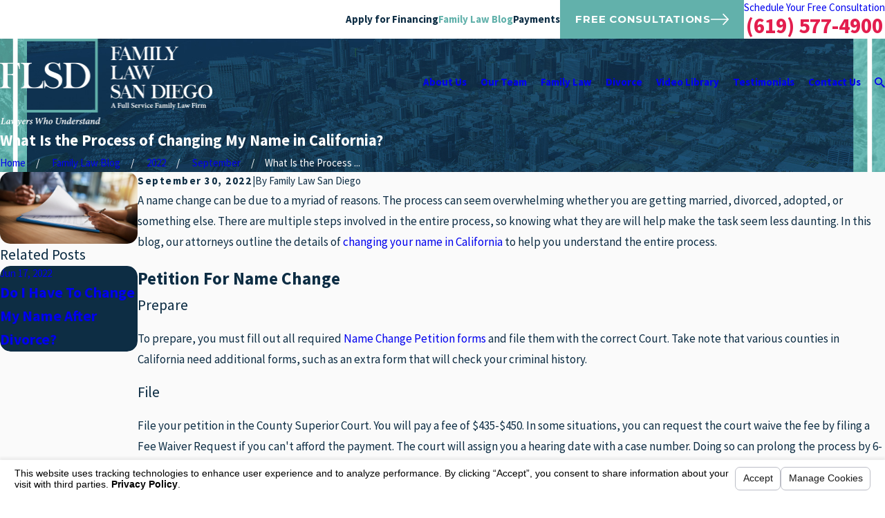

--- FILE ---
content_type: text/html; charset=utf-8
request_url: https://www.familylawsandiego.com/sa.svc
body_size: 166
content:
<html><head><title>Request Rejected</title></head><body>The requested URL was rejected. Please consult with your administrator.<br><br>Your support ID is: 15792152012345549120<br><br><a href='javascript:history.back();'>[Go Back]</a></body></html>